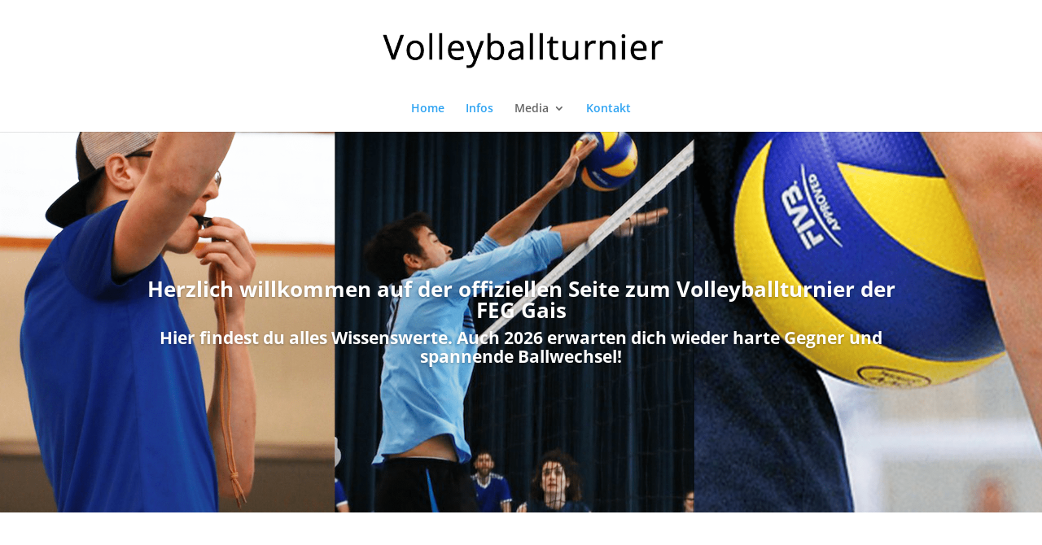

--- FILE ---
content_type: text/html; charset=UTF-8
request_url: https://volleyballturnier.ch/wp-admin/admin-ajax.php
body_size: 18
content:
<!-- gf:json_start -->{"success":true,"data":{"common":{"form":{"pagination":{"13":{"type":"percentage","pages":["Teaminfos","Spieler 1 \/ Teamleader","Spieler 2","Spieler 3","Spieler 4","Spieler 5 (optional)","Sonstiges"],"style":"gray","backgroundColor":null,"color":null,"display_progressbar_on_confirmation":false,"progressbar_completion_text":null}}}}}}<!-- gf:json_end -->

--- FILE ---
content_type: text/css
request_url: https://volleyballturnier.ch/wp-content/themes/volleyballturnier/style.css?ver=4.27.4
body_size: 34
content:
/*
Theme Name:     Volleyballturnier
Description:    
Author:         ge-sehen
Template:       Divi

(optional values you can add: Theme URI, Author URI, Version, License, License URI, Tags, Text Domain)
*/
